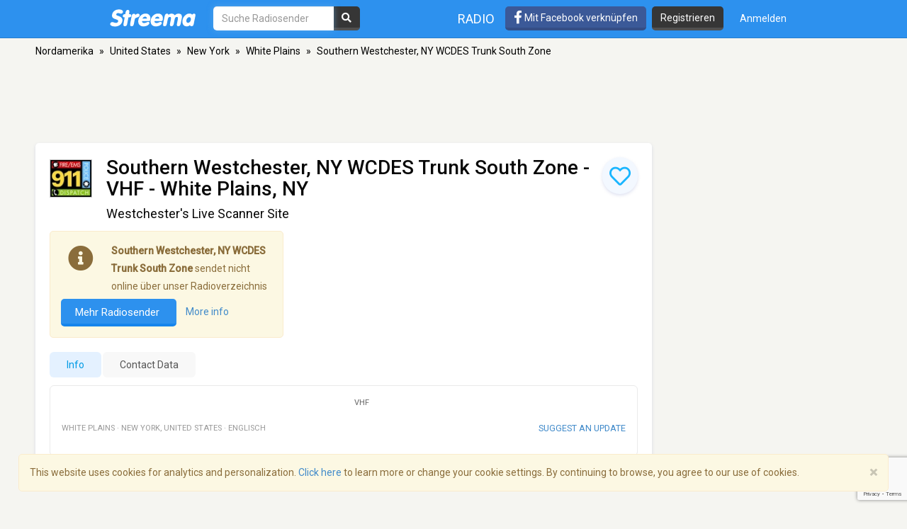

--- FILE ---
content_type: text/html; charset=utf-8
request_url: https://www.google.com/recaptcha/api2/anchor?ar=1&k=6LeCbKwfAAAAAGXbwG-wyQhhz9dxlXuTdtc_oCwI&co=aHR0cHM6Ly9kZS5zdHJlZW1hLmNvbTo0NDM.&hl=en&v=PoyoqOPhxBO7pBk68S4YbpHZ&size=invisible&anchor-ms=20000&execute-ms=30000&cb=ed1nl6c0e3md
body_size: 48957
content:
<!DOCTYPE HTML><html dir="ltr" lang="en"><head><meta http-equiv="Content-Type" content="text/html; charset=UTF-8">
<meta http-equiv="X-UA-Compatible" content="IE=edge">
<title>reCAPTCHA</title>
<style type="text/css">
/* cyrillic-ext */
@font-face {
  font-family: 'Roboto';
  font-style: normal;
  font-weight: 400;
  font-stretch: 100%;
  src: url(//fonts.gstatic.com/s/roboto/v48/KFO7CnqEu92Fr1ME7kSn66aGLdTylUAMa3GUBHMdazTgWw.woff2) format('woff2');
  unicode-range: U+0460-052F, U+1C80-1C8A, U+20B4, U+2DE0-2DFF, U+A640-A69F, U+FE2E-FE2F;
}
/* cyrillic */
@font-face {
  font-family: 'Roboto';
  font-style: normal;
  font-weight: 400;
  font-stretch: 100%;
  src: url(//fonts.gstatic.com/s/roboto/v48/KFO7CnqEu92Fr1ME7kSn66aGLdTylUAMa3iUBHMdazTgWw.woff2) format('woff2');
  unicode-range: U+0301, U+0400-045F, U+0490-0491, U+04B0-04B1, U+2116;
}
/* greek-ext */
@font-face {
  font-family: 'Roboto';
  font-style: normal;
  font-weight: 400;
  font-stretch: 100%;
  src: url(//fonts.gstatic.com/s/roboto/v48/KFO7CnqEu92Fr1ME7kSn66aGLdTylUAMa3CUBHMdazTgWw.woff2) format('woff2');
  unicode-range: U+1F00-1FFF;
}
/* greek */
@font-face {
  font-family: 'Roboto';
  font-style: normal;
  font-weight: 400;
  font-stretch: 100%;
  src: url(//fonts.gstatic.com/s/roboto/v48/KFO7CnqEu92Fr1ME7kSn66aGLdTylUAMa3-UBHMdazTgWw.woff2) format('woff2');
  unicode-range: U+0370-0377, U+037A-037F, U+0384-038A, U+038C, U+038E-03A1, U+03A3-03FF;
}
/* math */
@font-face {
  font-family: 'Roboto';
  font-style: normal;
  font-weight: 400;
  font-stretch: 100%;
  src: url(//fonts.gstatic.com/s/roboto/v48/KFO7CnqEu92Fr1ME7kSn66aGLdTylUAMawCUBHMdazTgWw.woff2) format('woff2');
  unicode-range: U+0302-0303, U+0305, U+0307-0308, U+0310, U+0312, U+0315, U+031A, U+0326-0327, U+032C, U+032F-0330, U+0332-0333, U+0338, U+033A, U+0346, U+034D, U+0391-03A1, U+03A3-03A9, U+03B1-03C9, U+03D1, U+03D5-03D6, U+03F0-03F1, U+03F4-03F5, U+2016-2017, U+2034-2038, U+203C, U+2040, U+2043, U+2047, U+2050, U+2057, U+205F, U+2070-2071, U+2074-208E, U+2090-209C, U+20D0-20DC, U+20E1, U+20E5-20EF, U+2100-2112, U+2114-2115, U+2117-2121, U+2123-214F, U+2190, U+2192, U+2194-21AE, U+21B0-21E5, U+21F1-21F2, U+21F4-2211, U+2213-2214, U+2216-22FF, U+2308-230B, U+2310, U+2319, U+231C-2321, U+2336-237A, U+237C, U+2395, U+239B-23B7, U+23D0, U+23DC-23E1, U+2474-2475, U+25AF, U+25B3, U+25B7, U+25BD, U+25C1, U+25CA, U+25CC, U+25FB, U+266D-266F, U+27C0-27FF, U+2900-2AFF, U+2B0E-2B11, U+2B30-2B4C, U+2BFE, U+3030, U+FF5B, U+FF5D, U+1D400-1D7FF, U+1EE00-1EEFF;
}
/* symbols */
@font-face {
  font-family: 'Roboto';
  font-style: normal;
  font-weight: 400;
  font-stretch: 100%;
  src: url(//fonts.gstatic.com/s/roboto/v48/KFO7CnqEu92Fr1ME7kSn66aGLdTylUAMaxKUBHMdazTgWw.woff2) format('woff2');
  unicode-range: U+0001-000C, U+000E-001F, U+007F-009F, U+20DD-20E0, U+20E2-20E4, U+2150-218F, U+2190, U+2192, U+2194-2199, U+21AF, U+21E6-21F0, U+21F3, U+2218-2219, U+2299, U+22C4-22C6, U+2300-243F, U+2440-244A, U+2460-24FF, U+25A0-27BF, U+2800-28FF, U+2921-2922, U+2981, U+29BF, U+29EB, U+2B00-2BFF, U+4DC0-4DFF, U+FFF9-FFFB, U+10140-1018E, U+10190-1019C, U+101A0, U+101D0-101FD, U+102E0-102FB, U+10E60-10E7E, U+1D2C0-1D2D3, U+1D2E0-1D37F, U+1F000-1F0FF, U+1F100-1F1AD, U+1F1E6-1F1FF, U+1F30D-1F30F, U+1F315, U+1F31C, U+1F31E, U+1F320-1F32C, U+1F336, U+1F378, U+1F37D, U+1F382, U+1F393-1F39F, U+1F3A7-1F3A8, U+1F3AC-1F3AF, U+1F3C2, U+1F3C4-1F3C6, U+1F3CA-1F3CE, U+1F3D4-1F3E0, U+1F3ED, U+1F3F1-1F3F3, U+1F3F5-1F3F7, U+1F408, U+1F415, U+1F41F, U+1F426, U+1F43F, U+1F441-1F442, U+1F444, U+1F446-1F449, U+1F44C-1F44E, U+1F453, U+1F46A, U+1F47D, U+1F4A3, U+1F4B0, U+1F4B3, U+1F4B9, U+1F4BB, U+1F4BF, U+1F4C8-1F4CB, U+1F4D6, U+1F4DA, U+1F4DF, U+1F4E3-1F4E6, U+1F4EA-1F4ED, U+1F4F7, U+1F4F9-1F4FB, U+1F4FD-1F4FE, U+1F503, U+1F507-1F50B, U+1F50D, U+1F512-1F513, U+1F53E-1F54A, U+1F54F-1F5FA, U+1F610, U+1F650-1F67F, U+1F687, U+1F68D, U+1F691, U+1F694, U+1F698, U+1F6AD, U+1F6B2, U+1F6B9-1F6BA, U+1F6BC, U+1F6C6-1F6CF, U+1F6D3-1F6D7, U+1F6E0-1F6EA, U+1F6F0-1F6F3, U+1F6F7-1F6FC, U+1F700-1F7FF, U+1F800-1F80B, U+1F810-1F847, U+1F850-1F859, U+1F860-1F887, U+1F890-1F8AD, U+1F8B0-1F8BB, U+1F8C0-1F8C1, U+1F900-1F90B, U+1F93B, U+1F946, U+1F984, U+1F996, U+1F9E9, U+1FA00-1FA6F, U+1FA70-1FA7C, U+1FA80-1FA89, U+1FA8F-1FAC6, U+1FACE-1FADC, U+1FADF-1FAE9, U+1FAF0-1FAF8, U+1FB00-1FBFF;
}
/* vietnamese */
@font-face {
  font-family: 'Roboto';
  font-style: normal;
  font-weight: 400;
  font-stretch: 100%;
  src: url(//fonts.gstatic.com/s/roboto/v48/KFO7CnqEu92Fr1ME7kSn66aGLdTylUAMa3OUBHMdazTgWw.woff2) format('woff2');
  unicode-range: U+0102-0103, U+0110-0111, U+0128-0129, U+0168-0169, U+01A0-01A1, U+01AF-01B0, U+0300-0301, U+0303-0304, U+0308-0309, U+0323, U+0329, U+1EA0-1EF9, U+20AB;
}
/* latin-ext */
@font-face {
  font-family: 'Roboto';
  font-style: normal;
  font-weight: 400;
  font-stretch: 100%;
  src: url(//fonts.gstatic.com/s/roboto/v48/KFO7CnqEu92Fr1ME7kSn66aGLdTylUAMa3KUBHMdazTgWw.woff2) format('woff2');
  unicode-range: U+0100-02BA, U+02BD-02C5, U+02C7-02CC, U+02CE-02D7, U+02DD-02FF, U+0304, U+0308, U+0329, U+1D00-1DBF, U+1E00-1E9F, U+1EF2-1EFF, U+2020, U+20A0-20AB, U+20AD-20C0, U+2113, U+2C60-2C7F, U+A720-A7FF;
}
/* latin */
@font-face {
  font-family: 'Roboto';
  font-style: normal;
  font-weight: 400;
  font-stretch: 100%;
  src: url(//fonts.gstatic.com/s/roboto/v48/KFO7CnqEu92Fr1ME7kSn66aGLdTylUAMa3yUBHMdazQ.woff2) format('woff2');
  unicode-range: U+0000-00FF, U+0131, U+0152-0153, U+02BB-02BC, U+02C6, U+02DA, U+02DC, U+0304, U+0308, U+0329, U+2000-206F, U+20AC, U+2122, U+2191, U+2193, U+2212, U+2215, U+FEFF, U+FFFD;
}
/* cyrillic-ext */
@font-face {
  font-family: 'Roboto';
  font-style: normal;
  font-weight: 500;
  font-stretch: 100%;
  src: url(//fonts.gstatic.com/s/roboto/v48/KFO7CnqEu92Fr1ME7kSn66aGLdTylUAMa3GUBHMdazTgWw.woff2) format('woff2');
  unicode-range: U+0460-052F, U+1C80-1C8A, U+20B4, U+2DE0-2DFF, U+A640-A69F, U+FE2E-FE2F;
}
/* cyrillic */
@font-face {
  font-family: 'Roboto';
  font-style: normal;
  font-weight: 500;
  font-stretch: 100%;
  src: url(//fonts.gstatic.com/s/roboto/v48/KFO7CnqEu92Fr1ME7kSn66aGLdTylUAMa3iUBHMdazTgWw.woff2) format('woff2');
  unicode-range: U+0301, U+0400-045F, U+0490-0491, U+04B0-04B1, U+2116;
}
/* greek-ext */
@font-face {
  font-family: 'Roboto';
  font-style: normal;
  font-weight: 500;
  font-stretch: 100%;
  src: url(//fonts.gstatic.com/s/roboto/v48/KFO7CnqEu92Fr1ME7kSn66aGLdTylUAMa3CUBHMdazTgWw.woff2) format('woff2');
  unicode-range: U+1F00-1FFF;
}
/* greek */
@font-face {
  font-family: 'Roboto';
  font-style: normal;
  font-weight: 500;
  font-stretch: 100%;
  src: url(//fonts.gstatic.com/s/roboto/v48/KFO7CnqEu92Fr1ME7kSn66aGLdTylUAMa3-UBHMdazTgWw.woff2) format('woff2');
  unicode-range: U+0370-0377, U+037A-037F, U+0384-038A, U+038C, U+038E-03A1, U+03A3-03FF;
}
/* math */
@font-face {
  font-family: 'Roboto';
  font-style: normal;
  font-weight: 500;
  font-stretch: 100%;
  src: url(//fonts.gstatic.com/s/roboto/v48/KFO7CnqEu92Fr1ME7kSn66aGLdTylUAMawCUBHMdazTgWw.woff2) format('woff2');
  unicode-range: U+0302-0303, U+0305, U+0307-0308, U+0310, U+0312, U+0315, U+031A, U+0326-0327, U+032C, U+032F-0330, U+0332-0333, U+0338, U+033A, U+0346, U+034D, U+0391-03A1, U+03A3-03A9, U+03B1-03C9, U+03D1, U+03D5-03D6, U+03F0-03F1, U+03F4-03F5, U+2016-2017, U+2034-2038, U+203C, U+2040, U+2043, U+2047, U+2050, U+2057, U+205F, U+2070-2071, U+2074-208E, U+2090-209C, U+20D0-20DC, U+20E1, U+20E5-20EF, U+2100-2112, U+2114-2115, U+2117-2121, U+2123-214F, U+2190, U+2192, U+2194-21AE, U+21B0-21E5, U+21F1-21F2, U+21F4-2211, U+2213-2214, U+2216-22FF, U+2308-230B, U+2310, U+2319, U+231C-2321, U+2336-237A, U+237C, U+2395, U+239B-23B7, U+23D0, U+23DC-23E1, U+2474-2475, U+25AF, U+25B3, U+25B7, U+25BD, U+25C1, U+25CA, U+25CC, U+25FB, U+266D-266F, U+27C0-27FF, U+2900-2AFF, U+2B0E-2B11, U+2B30-2B4C, U+2BFE, U+3030, U+FF5B, U+FF5D, U+1D400-1D7FF, U+1EE00-1EEFF;
}
/* symbols */
@font-face {
  font-family: 'Roboto';
  font-style: normal;
  font-weight: 500;
  font-stretch: 100%;
  src: url(//fonts.gstatic.com/s/roboto/v48/KFO7CnqEu92Fr1ME7kSn66aGLdTylUAMaxKUBHMdazTgWw.woff2) format('woff2');
  unicode-range: U+0001-000C, U+000E-001F, U+007F-009F, U+20DD-20E0, U+20E2-20E4, U+2150-218F, U+2190, U+2192, U+2194-2199, U+21AF, U+21E6-21F0, U+21F3, U+2218-2219, U+2299, U+22C4-22C6, U+2300-243F, U+2440-244A, U+2460-24FF, U+25A0-27BF, U+2800-28FF, U+2921-2922, U+2981, U+29BF, U+29EB, U+2B00-2BFF, U+4DC0-4DFF, U+FFF9-FFFB, U+10140-1018E, U+10190-1019C, U+101A0, U+101D0-101FD, U+102E0-102FB, U+10E60-10E7E, U+1D2C0-1D2D3, U+1D2E0-1D37F, U+1F000-1F0FF, U+1F100-1F1AD, U+1F1E6-1F1FF, U+1F30D-1F30F, U+1F315, U+1F31C, U+1F31E, U+1F320-1F32C, U+1F336, U+1F378, U+1F37D, U+1F382, U+1F393-1F39F, U+1F3A7-1F3A8, U+1F3AC-1F3AF, U+1F3C2, U+1F3C4-1F3C6, U+1F3CA-1F3CE, U+1F3D4-1F3E0, U+1F3ED, U+1F3F1-1F3F3, U+1F3F5-1F3F7, U+1F408, U+1F415, U+1F41F, U+1F426, U+1F43F, U+1F441-1F442, U+1F444, U+1F446-1F449, U+1F44C-1F44E, U+1F453, U+1F46A, U+1F47D, U+1F4A3, U+1F4B0, U+1F4B3, U+1F4B9, U+1F4BB, U+1F4BF, U+1F4C8-1F4CB, U+1F4D6, U+1F4DA, U+1F4DF, U+1F4E3-1F4E6, U+1F4EA-1F4ED, U+1F4F7, U+1F4F9-1F4FB, U+1F4FD-1F4FE, U+1F503, U+1F507-1F50B, U+1F50D, U+1F512-1F513, U+1F53E-1F54A, U+1F54F-1F5FA, U+1F610, U+1F650-1F67F, U+1F687, U+1F68D, U+1F691, U+1F694, U+1F698, U+1F6AD, U+1F6B2, U+1F6B9-1F6BA, U+1F6BC, U+1F6C6-1F6CF, U+1F6D3-1F6D7, U+1F6E0-1F6EA, U+1F6F0-1F6F3, U+1F6F7-1F6FC, U+1F700-1F7FF, U+1F800-1F80B, U+1F810-1F847, U+1F850-1F859, U+1F860-1F887, U+1F890-1F8AD, U+1F8B0-1F8BB, U+1F8C0-1F8C1, U+1F900-1F90B, U+1F93B, U+1F946, U+1F984, U+1F996, U+1F9E9, U+1FA00-1FA6F, U+1FA70-1FA7C, U+1FA80-1FA89, U+1FA8F-1FAC6, U+1FACE-1FADC, U+1FADF-1FAE9, U+1FAF0-1FAF8, U+1FB00-1FBFF;
}
/* vietnamese */
@font-face {
  font-family: 'Roboto';
  font-style: normal;
  font-weight: 500;
  font-stretch: 100%;
  src: url(//fonts.gstatic.com/s/roboto/v48/KFO7CnqEu92Fr1ME7kSn66aGLdTylUAMa3OUBHMdazTgWw.woff2) format('woff2');
  unicode-range: U+0102-0103, U+0110-0111, U+0128-0129, U+0168-0169, U+01A0-01A1, U+01AF-01B0, U+0300-0301, U+0303-0304, U+0308-0309, U+0323, U+0329, U+1EA0-1EF9, U+20AB;
}
/* latin-ext */
@font-face {
  font-family: 'Roboto';
  font-style: normal;
  font-weight: 500;
  font-stretch: 100%;
  src: url(//fonts.gstatic.com/s/roboto/v48/KFO7CnqEu92Fr1ME7kSn66aGLdTylUAMa3KUBHMdazTgWw.woff2) format('woff2');
  unicode-range: U+0100-02BA, U+02BD-02C5, U+02C7-02CC, U+02CE-02D7, U+02DD-02FF, U+0304, U+0308, U+0329, U+1D00-1DBF, U+1E00-1E9F, U+1EF2-1EFF, U+2020, U+20A0-20AB, U+20AD-20C0, U+2113, U+2C60-2C7F, U+A720-A7FF;
}
/* latin */
@font-face {
  font-family: 'Roboto';
  font-style: normal;
  font-weight: 500;
  font-stretch: 100%;
  src: url(//fonts.gstatic.com/s/roboto/v48/KFO7CnqEu92Fr1ME7kSn66aGLdTylUAMa3yUBHMdazQ.woff2) format('woff2');
  unicode-range: U+0000-00FF, U+0131, U+0152-0153, U+02BB-02BC, U+02C6, U+02DA, U+02DC, U+0304, U+0308, U+0329, U+2000-206F, U+20AC, U+2122, U+2191, U+2193, U+2212, U+2215, U+FEFF, U+FFFD;
}
/* cyrillic-ext */
@font-face {
  font-family: 'Roboto';
  font-style: normal;
  font-weight: 900;
  font-stretch: 100%;
  src: url(//fonts.gstatic.com/s/roboto/v48/KFO7CnqEu92Fr1ME7kSn66aGLdTylUAMa3GUBHMdazTgWw.woff2) format('woff2');
  unicode-range: U+0460-052F, U+1C80-1C8A, U+20B4, U+2DE0-2DFF, U+A640-A69F, U+FE2E-FE2F;
}
/* cyrillic */
@font-face {
  font-family: 'Roboto';
  font-style: normal;
  font-weight: 900;
  font-stretch: 100%;
  src: url(//fonts.gstatic.com/s/roboto/v48/KFO7CnqEu92Fr1ME7kSn66aGLdTylUAMa3iUBHMdazTgWw.woff2) format('woff2');
  unicode-range: U+0301, U+0400-045F, U+0490-0491, U+04B0-04B1, U+2116;
}
/* greek-ext */
@font-face {
  font-family: 'Roboto';
  font-style: normal;
  font-weight: 900;
  font-stretch: 100%;
  src: url(//fonts.gstatic.com/s/roboto/v48/KFO7CnqEu92Fr1ME7kSn66aGLdTylUAMa3CUBHMdazTgWw.woff2) format('woff2');
  unicode-range: U+1F00-1FFF;
}
/* greek */
@font-face {
  font-family: 'Roboto';
  font-style: normal;
  font-weight: 900;
  font-stretch: 100%;
  src: url(//fonts.gstatic.com/s/roboto/v48/KFO7CnqEu92Fr1ME7kSn66aGLdTylUAMa3-UBHMdazTgWw.woff2) format('woff2');
  unicode-range: U+0370-0377, U+037A-037F, U+0384-038A, U+038C, U+038E-03A1, U+03A3-03FF;
}
/* math */
@font-face {
  font-family: 'Roboto';
  font-style: normal;
  font-weight: 900;
  font-stretch: 100%;
  src: url(//fonts.gstatic.com/s/roboto/v48/KFO7CnqEu92Fr1ME7kSn66aGLdTylUAMawCUBHMdazTgWw.woff2) format('woff2');
  unicode-range: U+0302-0303, U+0305, U+0307-0308, U+0310, U+0312, U+0315, U+031A, U+0326-0327, U+032C, U+032F-0330, U+0332-0333, U+0338, U+033A, U+0346, U+034D, U+0391-03A1, U+03A3-03A9, U+03B1-03C9, U+03D1, U+03D5-03D6, U+03F0-03F1, U+03F4-03F5, U+2016-2017, U+2034-2038, U+203C, U+2040, U+2043, U+2047, U+2050, U+2057, U+205F, U+2070-2071, U+2074-208E, U+2090-209C, U+20D0-20DC, U+20E1, U+20E5-20EF, U+2100-2112, U+2114-2115, U+2117-2121, U+2123-214F, U+2190, U+2192, U+2194-21AE, U+21B0-21E5, U+21F1-21F2, U+21F4-2211, U+2213-2214, U+2216-22FF, U+2308-230B, U+2310, U+2319, U+231C-2321, U+2336-237A, U+237C, U+2395, U+239B-23B7, U+23D0, U+23DC-23E1, U+2474-2475, U+25AF, U+25B3, U+25B7, U+25BD, U+25C1, U+25CA, U+25CC, U+25FB, U+266D-266F, U+27C0-27FF, U+2900-2AFF, U+2B0E-2B11, U+2B30-2B4C, U+2BFE, U+3030, U+FF5B, U+FF5D, U+1D400-1D7FF, U+1EE00-1EEFF;
}
/* symbols */
@font-face {
  font-family: 'Roboto';
  font-style: normal;
  font-weight: 900;
  font-stretch: 100%;
  src: url(//fonts.gstatic.com/s/roboto/v48/KFO7CnqEu92Fr1ME7kSn66aGLdTylUAMaxKUBHMdazTgWw.woff2) format('woff2');
  unicode-range: U+0001-000C, U+000E-001F, U+007F-009F, U+20DD-20E0, U+20E2-20E4, U+2150-218F, U+2190, U+2192, U+2194-2199, U+21AF, U+21E6-21F0, U+21F3, U+2218-2219, U+2299, U+22C4-22C6, U+2300-243F, U+2440-244A, U+2460-24FF, U+25A0-27BF, U+2800-28FF, U+2921-2922, U+2981, U+29BF, U+29EB, U+2B00-2BFF, U+4DC0-4DFF, U+FFF9-FFFB, U+10140-1018E, U+10190-1019C, U+101A0, U+101D0-101FD, U+102E0-102FB, U+10E60-10E7E, U+1D2C0-1D2D3, U+1D2E0-1D37F, U+1F000-1F0FF, U+1F100-1F1AD, U+1F1E6-1F1FF, U+1F30D-1F30F, U+1F315, U+1F31C, U+1F31E, U+1F320-1F32C, U+1F336, U+1F378, U+1F37D, U+1F382, U+1F393-1F39F, U+1F3A7-1F3A8, U+1F3AC-1F3AF, U+1F3C2, U+1F3C4-1F3C6, U+1F3CA-1F3CE, U+1F3D4-1F3E0, U+1F3ED, U+1F3F1-1F3F3, U+1F3F5-1F3F7, U+1F408, U+1F415, U+1F41F, U+1F426, U+1F43F, U+1F441-1F442, U+1F444, U+1F446-1F449, U+1F44C-1F44E, U+1F453, U+1F46A, U+1F47D, U+1F4A3, U+1F4B0, U+1F4B3, U+1F4B9, U+1F4BB, U+1F4BF, U+1F4C8-1F4CB, U+1F4D6, U+1F4DA, U+1F4DF, U+1F4E3-1F4E6, U+1F4EA-1F4ED, U+1F4F7, U+1F4F9-1F4FB, U+1F4FD-1F4FE, U+1F503, U+1F507-1F50B, U+1F50D, U+1F512-1F513, U+1F53E-1F54A, U+1F54F-1F5FA, U+1F610, U+1F650-1F67F, U+1F687, U+1F68D, U+1F691, U+1F694, U+1F698, U+1F6AD, U+1F6B2, U+1F6B9-1F6BA, U+1F6BC, U+1F6C6-1F6CF, U+1F6D3-1F6D7, U+1F6E0-1F6EA, U+1F6F0-1F6F3, U+1F6F7-1F6FC, U+1F700-1F7FF, U+1F800-1F80B, U+1F810-1F847, U+1F850-1F859, U+1F860-1F887, U+1F890-1F8AD, U+1F8B0-1F8BB, U+1F8C0-1F8C1, U+1F900-1F90B, U+1F93B, U+1F946, U+1F984, U+1F996, U+1F9E9, U+1FA00-1FA6F, U+1FA70-1FA7C, U+1FA80-1FA89, U+1FA8F-1FAC6, U+1FACE-1FADC, U+1FADF-1FAE9, U+1FAF0-1FAF8, U+1FB00-1FBFF;
}
/* vietnamese */
@font-face {
  font-family: 'Roboto';
  font-style: normal;
  font-weight: 900;
  font-stretch: 100%;
  src: url(//fonts.gstatic.com/s/roboto/v48/KFO7CnqEu92Fr1ME7kSn66aGLdTylUAMa3OUBHMdazTgWw.woff2) format('woff2');
  unicode-range: U+0102-0103, U+0110-0111, U+0128-0129, U+0168-0169, U+01A0-01A1, U+01AF-01B0, U+0300-0301, U+0303-0304, U+0308-0309, U+0323, U+0329, U+1EA0-1EF9, U+20AB;
}
/* latin-ext */
@font-face {
  font-family: 'Roboto';
  font-style: normal;
  font-weight: 900;
  font-stretch: 100%;
  src: url(//fonts.gstatic.com/s/roboto/v48/KFO7CnqEu92Fr1ME7kSn66aGLdTylUAMa3KUBHMdazTgWw.woff2) format('woff2');
  unicode-range: U+0100-02BA, U+02BD-02C5, U+02C7-02CC, U+02CE-02D7, U+02DD-02FF, U+0304, U+0308, U+0329, U+1D00-1DBF, U+1E00-1E9F, U+1EF2-1EFF, U+2020, U+20A0-20AB, U+20AD-20C0, U+2113, U+2C60-2C7F, U+A720-A7FF;
}
/* latin */
@font-face {
  font-family: 'Roboto';
  font-style: normal;
  font-weight: 900;
  font-stretch: 100%;
  src: url(//fonts.gstatic.com/s/roboto/v48/KFO7CnqEu92Fr1ME7kSn66aGLdTylUAMa3yUBHMdazQ.woff2) format('woff2');
  unicode-range: U+0000-00FF, U+0131, U+0152-0153, U+02BB-02BC, U+02C6, U+02DA, U+02DC, U+0304, U+0308, U+0329, U+2000-206F, U+20AC, U+2122, U+2191, U+2193, U+2212, U+2215, U+FEFF, U+FFFD;
}

</style>
<link rel="stylesheet" type="text/css" href="https://www.gstatic.com/recaptcha/releases/PoyoqOPhxBO7pBk68S4YbpHZ/styles__ltr.css">
<script nonce="sQ0qYVsiA9Ee9Au65pZArA" type="text/javascript">window['__recaptcha_api'] = 'https://www.google.com/recaptcha/api2/';</script>
<script type="text/javascript" src="https://www.gstatic.com/recaptcha/releases/PoyoqOPhxBO7pBk68S4YbpHZ/recaptcha__en.js" nonce="sQ0qYVsiA9Ee9Au65pZArA">
      
    </script></head>
<body><div id="rc-anchor-alert" class="rc-anchor-alert"></div>
<input type="hidden" id="recaptcha-token" value="[base64]">
<script type="text/javascript" nonce="sQ0qYVsiA9Ee9Au65pZArA">
      recaptcha.anchor.Main.init("[\x22ainput\x22,[\x22bgdata\x22,\x22\x22,\[base64]/[base64]/[base64]/[base64]/[base64]/[base64]/[base64]/[base64]/[base64]/[base64]\\u003d\x22,\[base64]\\u003d\x22,\x22w5Epw6xkw6LCocOBwq87w5LCkcKHwrTDjcK7EMOjw4ATQWFcVsKpd2nCvmzCiAjDl8KwX0AxwqtDw7UTw73CtgBfw6XCh8KmwrctIcOZwq/[base64]/DvFksw6FzaB9yeQJAw4ZGRjVow6DDuTdMMcOoe8KnBT9BLBLDiMK0wrhDwpPDhX4QwpzCkjZ7L8K/VsKwYkDCqGPDssKdAcKLwozDmcOGD8KGWsKvOzkYw7N8wrTCszpBRsO+wrA8wrzCjcKMHwzDn8OUwrlYO2TClBhHwrbDkWzDqsOkKsOBTcOffMO4PiHDkWMhCcKnTcOTwqrDjUFdLMONwo5oBgzCnMObwpbDk8OWBlFjwrXCgE/DtiYXw5Ykw6tXwqnCkhw0w54OwpZNw6TCjsKBwrtdGzRkIH0dFWTCt0bCoMOEwqBHw4pVBcOLwpd/SAJIw4EKw7XDj8K2wpRVJGLDr8K9H8ObY8KBw4rCmMO5EVXDtS0XEMKFbsO5wozCunceLDgqJ8OFR8KtDcK8wptmwqHCusKRIS/CnsKXwot1wrgLw7rCtEAIw7s4Txs8w7zCtl0nB2cbw7HDrWwJa0HDl8OmRynDvsOqwoAtw69VcMOzbCNJaMOIA1dyw4VmwrQOw4rDlcOkwqUtKStnwr9gO8O1wrXCgm1dVARAw6E/F3rCi8K+wptKwpA7wpHDs8KUw7kvwppgworDtsKOw4fCnlXDs8KoXDFlM01xwoZmwrp2U8Oqw6TDklUxAgzDlsKwwpJdwrwlfMKsw6tObW7Ckzp9wp0jwqzCnDHDlignw53Dr1fCtyHCqcO6w5A+OTQ4w61tCMKKYcKJw47CsF7CsyzCgy/DnsO9w73DgcKadMO9FcO/w5tuwo0WHEJXa8OOK8OHwpsxaU5sEGw/asKgNWl0dhzDh8KDwo4Kwo4KAC3DvMOKcMOJFMKpw6vDq8KPHBRCw7TCuzJWwo1PMMKWTsKgwrvCnGPCv8OOd8K6wqF3dx/Ds8Oiw4x/w4Eiw6DCgsObdcKdcCVoQsK9w6fCsMO9wrYSR8O9w7vCm8KlfkBJV8Kaw78VwoIJd8Orw7ACw5E6f8Oww50NwoJOVMOuwokKw7DDjQbDsl7ClcKHw4hAwpHDuR7DuGxtQcKQw7lGwpLCrsKow7PCq0/Di8Kjw4V9aDnCk8Odw4rCmA/DjMO0w7LDsxjCuMKBTMOKT0QONXbDvTrDrMK+W8KPBsKuVlU0QQNaw6g1w5fCjsK6F8OHA8K8w5Z9DgArwqBSAxTDpDIASXTCph/CusO5wqXDl8OQw7NoAHTDvsK1w6nDiEktwoY7HMOcw4DCiC/Cvhd4D8OCw5QKFGEAGcOdPsKdJR7DvDfCpAgdw7/Dk0hIw73DoTZuw7fDoTwfeBsaJ3rCqcK0KytNcMKAZVc2wr1gGRo5anhXKlYrw4LDicKhwqrDhVDDiQl0wp4Dw7jCjWfCk8O9w7g+XyY4NsODw6/DnnZsw5bCg8KZfmfDssOPTsKjwoEwwqfDmm87SxsGBUTCpFNDFsO8wqUfw4ROwpx2wqjCusOuw4d2RlBID8Kcw6d3XcKvU8OjCDPDlks6w6PCmHvDssKpaGHDk8OMwqzCj1gfwrrCicKHYcOhwrvDs20GJQzCiMK9w5LCi8KCEBF7TDgORcKHwpjCtMKow5fCvU/DgADCmcKSw5/DmgtZHsOpOMOLMU4MCMOBwrZmw4E0TW/[base64]/w5ILwoxAOMOcEcKewq9qE8Orwo9kwo8lSsOcw7YfKCrDn8Oywqolw5EGdMOlA8O8w6zCisKHcRNkUS7ChxnDowrDs8KhVMOJwpHCq8OTOA8bAT/[base64]/HsOXAcOqPlXDuCFPwqIbwrQPfcOyw4fDjsKVwqrCt8Ovw7kjwo1Iw7LCr0DCicOrwrbCgjnCvsOEwqokUMKDLBnClMO/AMKVbcKiwpfCkRvCgsKHR8KFKFctw4PDl8KWw7wNKMKow7XCgxLDiMK0NcKvw4pSw5jCjsOkwo7CsAM7w4AJw7jDt8OAOsKAw4HCjcKLZsOkG1JUw7dBwr95wrHDuivCh8OEBQsRw6bDgcKsfzA1w6XCrsOdw7IPwrHDpsKJw6PDs3lAdX7CqSUlwp/Dv8ORKRvCtMOWZsKTEsOUwqXDqylFwo7CkXQQG2vDk8OKRD1VVRAAw5VHw4UvEcOWesKiRj4pASzDmMKoZAsPwqIJw7dMMcOXXHsawpnDhQ5lw4nCm0B2wp/[base64]/CjF0pUXzCu0zClz/Dm8KeVEAzecK4I8OwciB7G3Uswql1by7DmDdfByBFB8KNAAfCk8O6wo/CnhwZD8OVFyTCpEXDncKwInFiwp50LGzCu2ATw5jDnAvCkcK/[base64]/DnFHDhzhyTcO/w5lYNsKMY04qw4zDr8KBNwZTfcObe8KFwqrCqHzCug4taWYiw4zDhhfDo3TDq0hbPTp1w63CuG/Dr8O7w5Msw49cX2Rsw6M9DjxtMMOQw5UUw4sew6V+woXDpsK3w7vDqwTDpxrDvMKIWmx/[base64]/[base64]/w4Vsw4HCljjCl8K/dD7DgyLDugXDncKOwoQoUsOSw7jCqcKEBMOyw4/DicOswoRfwpPDm8O3OREWw6zDimE2WBfCiMOvJsO4Dyk1RsKGOcKnTEMsw4NQBgbCrUjDhQjCmcOcAcO+FMK9w7pKTmxCw7dhMcOgLQ4jSCPCgMOqw6ouOWVLwoVywqPDuh/[base64]/DsSTDjlp6c8KrZ8OvDUdtMsKNYsO0wr4fLMO1ei3Dl8KRw6/DmMKSTUXDrEwCYcORKgnClMOXwpQKw4x5fjUDHcOnLsKtwrfCjcO3w4XCq8Ohw6nCtXLDhsK8w554QyXCuBXDosKxYsO0wr/[base64]/[base64]/w5DDmkbCkR7DvcO0w4AGM8OQw43CnykFAsOPw6I0w7BBQcKJasOxw4pjdGAxw7kow4EEEjFUw60jw7Rvwo0vw58rCCAHWnBfw5cZJQ5kO8OmU2vDmnhUB15Fw6BzYsO5fwDDuzHDlGRueEvDpsKCwrJCdGvCsXDDkmzCiMOJBsO/fcOawqlUKMKfbcKhw7wBwprCkTh6wrdZOMO7wp7DmcO8ZMO4Y8KtShbCv8KJa8OJw4hvw7l5FUVGU8KawoPCombDnkTDs0LDicKowrlCw7F7wqbCl1RNImZow7lJShbCo1sfSifCmBTCrjR2BxwuH3/CosOeCMOLb8ONw6/CmRLDo8OEMsOqw79jUMObXQjCl8O9GWVEaMOcB0nDu8O+QjzCkMKww5TDisOgB8KqM8KAJExoBxbDqsKrJz/Cn8Kvw6TCosOUdS7Chy1IDMOJE2zCvsO7w44tMMKNw4BbEMKmBMK0w6bDmcKxwq7CscKgw7BWacK2wos/Lhp+wqPCq8KdFAJfMC9xwotFwpxMfcKuWMK/w5FaGcKqw7ARw5p3w5XCnlw1wqZWw49OYmxRw6jDs3lidcKiw7d6wpUGwqZcUMOAw5rDtMKow4QVX8OscFbDtiHCsMOHwqzCtgzDunfDpcOQw4/CgQvCuTrDpArDssOawqfClMOeFcOXw7gkJMORbMKmSsK/BsONw5sawrxCwpHDoMK3w4NpN8KCwrvDmzM2PMKTw7l6w5QvwoZOwq93RsKmVcO+B8O4dRQvRx0sIwLCrVnDp8ODVcOFwqEKMHUVfMKEwr/DmC3ChFBtNMO7w7jDgsOOwoXCrsKFHMK/[base64]/[base64]/CikYvwrJeasKjwrXCicO0bSQxwoEPF8OvesKww58nYh3Dn0EIwqvCmMKGZFYicXTCtsK1CsORwrnDo8K4OcKUw4wpMcK1QxXDr0bDkMKyTsKsw7/CusKGwo5CHjgRw4hUcizDosOPw795DRrDpzHClMKdwpohejQFw5TCmRwgw4UYGTTChsOpw4XCnktlw6N6wpPCjG7DryVCw7/DhBfDocKmw6deZsK/wqfDmELCtG/[base64]/wqnDnWXCrcK0wqBLw5NPE2/[base64]/[base64]/DrkRiBMO7WzFRBMKsw7/[base64]/[base64]/CkVwTw6rDmzU3JzHCtMOvwq4CUcOZw4bCj8OgwrdKKFfCtVwdBGs6PMOmCUdDXHzCgsO/SzFYOEhVw7XCjsO0wpvCiMOgY2E0GMKSwpwIwrM3w77ChMKOFxPDuR9LGcOhQD/CkcKsPwPDvcOtLsOuwr94wpPChSPDkFHDhATCjHnDh3fDu8KyMkIfw451w51YAsKCYMK9OSBnMRzCnwzDlCrDilHDrjXClcKiwrlBw6TCu8K7Pg/DlhbCusODAQjCrhnDhcO3w5dAEMK9PxIJw7vCsDrDkUnDusOzQMO7woXCph1DWiTCvQ/DryXCrGgucSzCscOwwoAdw6jCucK0Wz/CkSdSEkTDkcK6wrDDg2DDnMO3NCfDg8KRAlNpw6VIw5LDo8KwVFrDqMODbAomecKEPyXDsjDDhMOKMUjCmDMED8KywoXCpMK2bMOAw6PCjwdRwp9zwrd1PR7CkMO7B8Kzwqh0MlU5FB96f8KaWTdSSRfDsSVRGxF8wqjCgi/CgsKGw5nDrcOWw7gvCRnCqMKsw7Q9RWTDlMOzDDFuw5Mffj0YB8Kow5LCqMKsw592wqomfTrDhVhWBcOfw4h0b8K9w7ENwo1rcsK2wp80Oy0Rw5dAMcKIw6RkwpPCpsKlZnLCtMKUWAcTw6Egw41+RQvCmMKINRnDnVsLChQUeyo8wpd1ABTDlA/[base64]/[base64]/wp3DmMOFX3UNw6zCq3LCoinCiU8oEBEzQgk0wo/Ck8OJwr8Jw47CrcKARWHDj8KpQC3CmVjDqArDnREPw5Akw7fDr0l9w6zDsAUMAQnChw5JHnvDjx8lw6vCisOKEsKMwo/CtcK8bcKOCcKnw59Rw4hLwpPCggDCjAoswonCkgJzwrfCqzHDjMOrO8Olf3l2A8K6IyUfwrjCtMOXw79/QMKwcEDCuRHDsjnCucK/CAJ4U8Ogw7XCpl7Do8OBwrPChFJJVjzCvcKmwrLDiMOCworDvUljwoLDl8O0wqtow7o1w6UQFFQ/[base64]/ChUYNwoEcwqErdRdwwrFxdMKQWsKTacO+wqvCrcKlwp/[base64]/QE3DgnMRw4sdYMKaCsOdO8Ktwqoaw6HCsQB7w5sxw4smw6Axwp5mZsK+HXUKwrt+wohHFQzCtsOnwqvCpA0ywrlCcsOEworDhcKhb24vw4zClBnChgzDgsOwbgY1w6rCqzESwrnDtj9EHErDs8O3w5klwo3CqcKOwrgNw5ZHBsOLw6bDiVXCsMOUw7nCu8O/[base64]/ccKDWcKTw7bCtsOUwo0QQ8OswozDv2fCssO2wr3Di8OCK04rHR7DlGrDjxMVAcKkCxbDgsKDw5o9ESsswrfCpsKOexTCnF5hw6zDkDxhdMKuW8Oww4tWwq55TC4+wpDCvW/CrsKFCE4oZEYwBkTDt8OUVTbChirCoRRhd8OOwo3CrcKQKiJ+wr4twqnChwwfRh3CqC0aw5xLwpFIK20ZbMKtwqLCu8K1w4BYw5DDtcKkEA/Ch8O+wqxqwpLCvG/[base64]/wqs+wrzCvnHCgMK/PMOpwo/Ch8O6w50GwoBqw4czADzCvcKvG8KPEMOLV0fDg13Dg8Kaw4zDv2wawpRew53DpMOhwrQmwofCkcKqYMKBacKJBMKDaVPDkUJ4wo/CrmZPSHXCnsOZREd/[base64]/[base64]/[base64]/ChsKAFcKkH0DDqMKEAMKqalsFwrfCiMOUGsOcVyvDm8Oiw4caIcKDw7hxw6J7UDZDFMOhNmrCiC7Cn8KCLMOfKDPCv8OQwqBBwr4qwo/DncOYwqbDu1I0w5QKwo8GdcKxKMOLXhMWOsOzw4fCrSEsbXDDocK3ai58e8KCTTVqwr0cBgfDhsKvPMOmay/[base64]/[base64]/ecOyUsOmw5HCjijDqx50wo/Dh8K0RMOyw53DnMOAw7p4EcO8w7HDuMOCBcKDwrRpYMKlXgDDvcKkw6LCvRMCw7/CqsKrSl/DvVXCpMKFw6NEw7I/dMKpw716cMOjJUjCtcKPPD3CiETDvUdXN8OMRVnDrXXDtC3CtUPDgybDl1gXCcKnT8KGwqXDpMKswp/DqinDr2PCm1DCv8KVw4kdMjnDthrCskjDtcKyQsOowrZqwos0b8KDWUdKw64IfWFNwoHCpMO4IsKCFgfDumXCscOVw7DCqihcwrfCqXfCoE4tRzrClmF/ZV3DtcK1UsOHw6pPwoQww78YXQ5RFnDCtsKQw7LCmU9Tw6LCtSTDmRDCoMKpw5cOMXAgRsKxwp/[base64]/DscKQbMOBOMKXwrTCmMKQw4jClsKdw5fCocKzwrFeZgUiwqfCi13CpQgUWcKQcMOiwoLCm8O/[base64]/DlljCvcKpw69vw6E4XUURfMKSwojCqSDCnMO9wofCtRZ4AFd/bSHCgm9ww4TDrAA+woFMD33CgMKqw4TDm8O7aH/CplDDgMKhL8KoHXoiwrzDpMO+wqjCs20eOcOoJMO8wr3ChnDCigrDsUvCgWLDiCZoAMOmEQQnYxBuwpREWcO/w6onQ8KmYw9mb0rDjhzDkcOnciXCiChCJsOxIzLDjsODcDXDm8OpZcKcMxYIwrTDhcK4X2zCn8KrSB7DjFkew4AWw79Dw4cCw5t0w4x4ZV3CoC7DosOKWiw0Dw3CmcKTwrctLFLCi8O9ZiHCmivDvcK+IMKiP8KELsOBw49swp7DvkDCrkjDtT4Pw4LCs8KnQyl/w797ZMONUsKSw71yL8O3A0BHanJFwpUMSgTCgQTCp8OyaGPDjcOxwoLDpMKrNDEmwp/Cl8OIw7HDpkLCqi9KbjxHOsK2IcOfAcOlWsKYwpoAwoTCv8OcIsKlPj3Cjj0pwrxqYcKww53CocKjwrF+w4B+Bm7Dqk7DnRzCuzbDhQ9SwpkkADktBnpow5geW8KNw47DtULCucOXL2TDnBvCng3Ch0l3bUQKQjQqw4t3DcK7RMO6w4FCbC/CrMOXwqbDnBrCuMKORARTVCzDr8KOwroTw7QpwozDjWdXRMKZEsKDYnTCsXEVwoPDkcOqwpkdwrldSsKXw5Ffw4A7wpwebcKUw7/[base64]/CsB3CocOcw5PCpC0KdsKcwq7DsmFADzjCnAAJw7t9BMKmd1pNSlbDsk95wpBswrfDghbDgXkqwqRfMkPDrmbCksO8wrFZZ13DjcKFwqXCiMOSw7wYW8OSUDDDpsOQNiZJw44IFztBQ8OcLsOSB0HDumk5VEvCv3Bsw6EIPHnDvsONAsOAwp3Du2/CosOow5bCkcKLGz5owqbCpsKvw796w6J3H8KFHcOpdcKmw4hfwoLDnjfCv8OEHhLCiUvCpcKUZhjDmsO+RsOzw4nDucOuwrEmwqJbelLDlMOHJwUyw4/CmQbCngDDgG0dOANyw6zDknk+I2LDr1TDrMO3d3dew655HyQwd8OBe8OIPlXCm1/Dl8Oqw4Y8woJ9bwApw5Usw5HDpQjCmU1BFcOOfiInwrVzPcK3EsOlwrLCrWtNwrZJw7rChEnDjVHDoMO+c3PDlTvCiVkSw6IPeQLDisKNwrExFcOvwqLDpCvCvW7CmkJ5Z8ONL8K+d8OQFgMNLlN1wpcrwr/DqwoIO8OcwrbDr8Kvw4QmVcOOFMK0w6AUw7MEJcKvwpnDqQvDjDvCrcO/SgfCsMKdDMOgwrfCqHcBL3jDsQzCnMOmw6dHEsOXGcK1wrdsw6JRSlXCrsOcYcKANQlbw7rDoFhyw7pnVFvCgxZmw6d9wrR9w5YKSArCmSvCqsOtwqLCusOZw4LCk0fCgsO2wq9Cw5BswpAAU8KHTcOLS8KVcD/[base64]/[base64]/Cr8OQw5DCgMOiTAorwoTCuwwuAwo4wofDmcKKwq3DrEBGcyjDiwbDq8KSAMKHQkN+w6rDtsKgCMKQwp1pw59Lw4jCpRXCmmAbeyDDncKTeMKyw5UNw5TDqGfDhlkKw6nCuX/CpcKIJV0sHlJKc2XDnn5+wqvDkmrDsMOCw4nDpAjDgsOrZcKRwqDDncOLI8O0dT3DqAoje8OzHxzDqcOsRsK/EMKzw6LDmMKXwpcswp3ColPCg2x2YFZ/c0TDrVTDoMOXasOQw4rCoMKFwpHDkMO8wppzcXwbLxs3QCcDe8OcwqrChhPDiFY/wrxjw7DDssKZw4UywqDCm8KOcRY7w4YMbMKMfiXDncOkDMKlT25Xw4jCg1HDqcO7aT4uQMKXw7XDrB9Kw4HDisOVwocLw7/CmBYiEcKjaMKaF0LDqMOxBnQFw54oYsOMXGfCpX5cwoURwpIrwrd4TC3CmhbCtyzDsCjDnDbDhMOFK3puLTVhwq7Dij5pw5vCpMOXwqMKwpvCvsOJRmg7w7BWwotZU8KPBF7CmlrDkcKxfUptMU/CnMKDJX/Cg0sGw6kfw4gjOTcRNkDCkMKHYiTCuMKnFcOoTsOFwq4OUsKuWwUuw5/Dsy3Dsjw4wqIadSoVw6xDwp3Cv0jDiwIrKXZ2w7nDvMKKw6wgwqpmMcKqw6MiwpLCkcONw67Dlg/Dl8Oww6jCpBIpCiTCrcOww5JvVsOdw4xtw6zCmypyw6d9EVZtGMOdwq1zwqDCl8Kbw7JOT8KBO8OzfMKwJmIdw6Yxw63CqsOfw7vCj0jCjlJGRT09wp/CmEIRw49oUMKewqosZMOuGyFEeG4jccKuwoTCj3wTIsKLw5EhXMOvXMKGwp7DoiY1w7fDocOHwqgww5MDU8KXwrbCgQbCrcK1wpLDssOyY8KAXAvDvhDCjBvDtMKYwrnCj8Klw5tUwosKw7LDjWLCkcOcwozCvX7DjMKjfEASw50/[base64]/[base64]/DokTDkzLCq8KpwrVkfcOjOMKIAFbCh8KVTMK2w7REw4jCkzNowrJDBknDlTRYw7kLIjYdXW3Cn8KawozDg8ODVAJEw4HCg20iUMOYQwgew7ctwrjClUbDpnHDjR3DocOSw4oQwqpiwqfCjsK4XMOSIGfCpMKqw6xcw5tUw6QOw6NQw4opwrtyw5s6DVtXw74DAmUOVW/CrmoQw77DscK6w67CvsOAVcOWHMO4w6xDwqBfai7CpyIQFF4QwozDoS0yw6bChsOowrltXwdbw43CvMOmRyzCtcKkNsOkKiTDtTQ0A2vCmsKpUkBiPcKCPHfDiMKGKcKJJxLDs2scw6HDicO/GcOowp7Dlw7CscKrTEHCjXNCw7VQwrhHw5RQccKRHlw2DSEXwoBfG2/CscODHcOGwrDCgcK9wrNaRnDDv03DsAVOfwvDncKaDMKswo8Uf8Ktd8KvFMKFwpARbnoTXAHDkMKGw7Vvw6bChsOPwqVyw7Ymw6kYL8K9w69jBsKxw6tmW0HDsEQTJgDDqAbCoFx/w6nChzzClcKxw4TCoGYjRcO6C2YLS8KlQsOkw5TCkcOWw7Zzwr3CrcOFeBDDr11Zw5/[base64]/[base64]/[base64]/bCdhwqvCgUDCvFBbwodxw7nCssOANcKBw7Aow5ZpW8OXw4xfw6Iew6DDhX/Cq8Kuw6ECJh9Tw5l1PTvDkXzDqFVbDik9w6ZBP2pYwoETIcOifsKhwoLDmE/DucKwwqvDnMKewrxXfA/Col0twoMeM8O+wqvCl29xL2fCnMKeE8OrMRYBw6XCs03CjVlDwr9uw5XCt8O/RxlZJmBTQ8O/[base64]/V8OFw4HDs8OwJUbDosKABhnDisOUawTCjcOfS3XDjmcSFMKcXMOiwo/ClsOfwqnDsG/ChMKlwqkJBsOzwpl3w6TCj2vCiQfDu8K9I1fCsCTCgsOfBGzDiMKjw7/Du1UZBcOUVBzDjsKpRsOLccKPw5AFwr1UwozCucKEwqnCkcK/[base64]/ClSLDhnd3RE3ClMK3w7wTa2PDpjjDuMK/TFbDsi8YOQPDhiDDncOWw7E5RG90D8Osw4zCvm5Ew7HCvMOzw7ICwr57w4g5woA9LcKlwqbClMOcw48vPyJWfMOLXmfClMKlLMK3w6Yxw5IGw6BRQlIBwpjCqMOsw5HDo00zw5ZFw4Rjw4UWw4jDrXnCmBfDr8KqdwzCpsOGRy7DrsKSKzbDjMKTS2xXXnx/w6nDoBIGw5R9w6h1w7sQw7BRMzLCi2EMNsODw6fCpsOMYMKuDS3DvF5tw7YgwprCocOpbF5+w6/DjsKvYjbDosKVwqzCmmrDksKHwrELMsKyw6FfZATDksK7woHDiBHClzTDj8OqJ3XCn8O8QHrDrsKfw6kgwoPCrjtbw7rClWXDpmHDv8O3w6LDkUECw6XDg8KwwobDknzCkMKAw4/[base64]/CgVLDtTNHw4V7w4/DjMOtw6s5QMKaw5HDnsKpw7E3KMKjX8O5KXrCpT7Cq8KAwqRoRcO2HsK5w7YLA8Ktw7vCsXRyw4rDlyfDiSUZFyFbwrJ1ZcKgwqLDuVTDk8K/wq3DkhUZI8OeQ8KYHVTDvh7CjD5pNDnDu0BgEMO0JTfDicKcwrhTEGzCrmXDpCjCncOpI8KFPMKSw7fDs8OewpYGM14vwp/CuMOYJcOBdTAfw74lw6HDvwAOw4nCs8KxwobDpcOSw78RUEZhPsKWQsKYw5bCsMKoNhbDg8Ksw5oqXcK7wr9ww5wqw5XCnsO3IcKAJGFPV8KibTzCv8KzNGxjwrdMwpZTe8OPZMK5Tjxxw5M1w4/[base64]/PcKCJS3Co8KIeyzDsFw7wp9nYsK7KMOAw4t/esKmdiLDoXZwwqUvwpFrSDpuD8K3Y8K8wrxBQsKoaMOJRXMGwoTDkjzDjcKxwrZoDXgnTk4dw7zDusKnw5HCvMOITmbDmU1vb8Kyw6YLZMOLw43Cogwyw5jCr8KLEgIHwrZJa8OydcKCwrILGHTDm1hHQ8KlCi7ClcKPF8KQYwHDnm7DrcO9dxJUw7ddwq/[base64]/CqU8nbB56OMOEPsKOwqYaGsKNwojCnww/w5XCocOawqHDvMKrwpfCjsKhbMK0TsO/w6VSX8KKw79cWcOSw67Cu8KOa8ONw5IufMK8w4h5woLCrMOTV8OyXQTDhj1wPcKHw4kyw71sw6lZwqJWwr3CuXN7XMKTFcOhwq8wwrzDjcO/D8K5eibDjsKzw5zCocKowqU3NMKuw4LDmDgFMMKSwrYmcmpncMOBwpdPFAtLwqonwp9dwpjDo8Kow4Azw65zw7LCtyVPDMKow7vCksK4w5fDkQzCvcKCOVZ5w5oxLMKew5J0KlvCvWbCl3QzwpbDkT3DgXnCrcKbYsO9w6JZwrDDnQrCm3/DisO/AXHDvsO+VcKXw4HDnGpUKHfCkMOybUPCkCxjw6XDjsKAU2HDn8OYwoIYw7ZZPMKjGcKEd3PDmEPCiiMpw5h4YXrCssK7wozDg8OHw7DDmcOqw697w7Fgw5vCnsOowqzCr8OMw4Ixw6HDiwbDnl57w5nCq8KAw7/DhcO9wqPDl8KqBUfDjMKvPWMDNMO6M8KxXgDCtMOPwqocw53CocKVw4zCkEsCFcKjFcOiwqvCvcKBbkvClDYDwrLCvcK3w7fDmsOIwoh+w5s4wrjChsO8w4/DjMKAHMKoQTnDl8KCDsKXDErDpsK7DRrCjMKYQW7CvcO2PcOEOsKVwok9w7oOwrtKwpXDuDvCvMO0VcKuw5HDpQzDjiYhEwbCv1xNKn/[base64]/CpWhySWUxY8KoJg3CmMOQcsOGwo1JR8OJw5U0w5HDs8OLw6Zfw40Sw4oBdMKbw7IXM0TDkhAGwqQ6w5fCpsKDOVEfS8OJDQPDsnbCtSFCFCk7w5plwp7Cvh7DihbDu2JrwrHCrGvDvmxgwpdWwr/CujjCj8Kjwqo/V2o9bMOGw5fCncOIw7XDuMObwp/[base64]/[base64]/CncKlwq3CscK2Z8KTBMOzw6/CsGfDt8KUH1LCpMKJKcOIwo7DgMO4UxrDgAPDh1vCv8O0U8OaOMOVH8OIwoEuM8OLwrLCgsOtfQrCjTIHwoHCkXV+wqsHw6PDjcK2wrEyK8OEw4LDq27Dgz3DqcKmLhhfPcO/woHDhcK6CzZCwpPCosOOwp1Ib8Kjw5nDtXcKw6rDoAg2wr/DjDc4w6wNEMK6wr4Gw4xvSsOLa3/CgwVCeMKHwqbCt8OSw6rCusOhw7EkYhrChMKVwpHCrDFGWMOSw6p8Z8Kbw4JXYMOpw57Cnihfw5pywqjCpnxibcOTw67DnsOWNcOKwofDhMO8LcORwpDCuXJjVW1fDALCqsKowrVbKMKnCR14wrXCrV3DvhXDoWkHccKCwokcWcK0wpQyw6/Do8KpN3rDusO8QX/[base64]/DqsK+bTDCr3HDkW9kQT7CgMO6wp0dQG18w7/ChAZnwojCjcK1DMOlwoQNwpFYwr9JwolxwrjDg1XCllPDkw3Dhj7CrTNZHsOaL8KrVELDsgnDiAI+C8KIwrDDjMKkw51IWcOjA8KSwrPCnMKWdW7Cq8KDw6dowoNuwoPCqsKwPBHCrMOiDcKrw7/CnsKew7lXwqQjWnbDsMK0Jk7CrBnDshUpbWM2X8OIw6zCpm0ZMHLDvcKOUsOPOsO1SyM8QBkrBgjDk1rDkcKYwo/[base64]/[base64]/Dv8OAw5t+VcOswofCoMO/fsOlT1/Dv8O9w7PDuQzClyrDr8KTw7jDvMKuUsO8wqPCr8OpXkPCqU/CriPDpsOOwqFLw4LDmRQZwo9KwqR/TMKyw43CklDDnMKhYcObPyxWPcK2NQXCm8OTDxk0IsK5PsOkw71awo/CuSxOJMOGwoEQYAPDlMKBw6vCh8KhwoQlwrPChGQ0GMOqw58wICfCsMKyHcOWw6LDgsK+R8OZY8KOw7FRTHUXwrrDrAAqTcOjwqrCgyoaecKTw6xmwpEbXjMewpNhPCEfwqhrwps/bR9swrPDksOZwrcvwowvJhTDvsO6GgXDhcK1McOBwrzDgilLe8KfwrVNwq8nw5JCwr0uBmvDqxvDpcK0IsOGw6w2XMO6wq3DisO2wo4lwrwqayZQwrLCqcO/Gh97SQHCqcOIw6V/[base64]/Dh8OLw6tRw4fCt8OUw5kVwq7Cu8Ofw73DtTJYw6/[base64]/Csy7Cm0HClsKePmvDicOnw7jDtQQeScKVwp0JTS4bQMOHwo/[base64]/DmU4DQC0hOcO1w7U0w7LDj0wpKkx7O8OSwr1PazhYaQJOw4gGwq4TcSd/N8O1w7ZDwpBvSnc5Im5yFEDCi8OPOVEdwpHCncOyIsKmNgLCnwTCrQ0FFwzDucKhYcKbU8OCwoXDr1/Cjjxnw5jDkQHDrsK/wqEcZsOEw5lgwowbwpjCt8OEw4fDiMOQOcOePyUQAsOLCysCe8Kfw5LDjxTCt8OjwqDDlMOjTCXCkDo2QcOHH3rChcODGMOzWGHCmMODR8KcKcKCwrvDriczw4EpwrnDmsO+wrRRTQHDgMOfw4ktGThpw5pNOcK3OizDm8K6SRhPw6XCu044aMOcZkfDnMOKw6zCsT/DrXnCtsOhwqPCpmxUWsKUB2DCjXPDqMKkw5MowrTDpsOcwq9TEmzDpz0awqQLMcO9akRMXcKvwoZpSMOxwrHDkMOlHXnDocKMw6/CuSDDi8K2w4vDt8KVwoMSwpZXREpowrHCvBdrcMK9w6/[base64]/Cm8KiwocaE8K6wr/CnMKVHhTCt8KYEypWw6YcJm/CrcKtE8OjwoTCpsKBw6DCrHsKw43CmsO+wrARwr3DvCHCr8OkwoTCmcK4wqgPRzjCv20vVMOLdsKLW8KJE8OlRsOIw75BLwvDuMKOdcOYRnVQDcKTw4YOw6PCvcOvwqI/w4jDtcOUw77DkGVeZhRsQBNlGjrDssOzw4HCi8OZNwlkBUTCrMOHezdjw6xVWj9Bw7s+YAxWNMKlw5zCrAs4U8OmcsO7UMK4w4hAw4zDoBRYw57DqMO4UsOWGMK6OMOXwpEPZTnCnH7CiMK6WsOJCCDDmksJEyJ9wqcDw6vDi8KJwrt8RsKOwod9w4fCqilswo/DtgTDlMOVPyFewqByFx8Uw4LCt13CjsKIDcONCw8ue8ONwo7CmgTChsOYa8KFwrbCn1HDoU1/I8KSJCrCp8KGwoQcwo7Ds3bCjHsrw7tjLw3Cl8KVDMOswoTDtA0EHy1CZsOnY8KSAUzCuMOJGMKYw5EbWcKew4x8ZcKBwpkIVk7DhcOaw7bCqMOHw5B4TkFowp/DhUwSfH3CpQ0kwpBpwpzCuXY+wo8hESt4w5kiwpjDucKhw5jDngxHw40tC8K1wqYHCMO0w6PClcO3YsO/w6YNewQSw6bDiMK0KCrDscOxw4haw4zCgVcSw7RjV8KPwpTDpMKdA8KQNSHCvzQ8Wg/CtMO4B2TDhhfDtsKew7nCtMOCw7g1FTPCsX/Do1gdwok7RMKbMsKgPWzDicOjwrpVwqBZXmjChxLCq8KpFBI3LgM4M1TCm8KFwq44w5XCqsK2wqcuHBQbMF4OXMO6FsKcw652aMKCw6wWwrFrw6TDoB/DtjrDkMKlF0kFwprCpHZLwoPDvMKRw55Nw6d1ScOzwroDVsOFw7o4w4jClcKQfMKjwpbCg8OiScOALMKlcMK0EiHCqVfDq2V0w5fCgB9gUXHDssOAAMOXw6tcw60YTMK9w7zDr8Onb17ClAt/[base64]/Z8OkSMKDw6d7wqLCuAk/Fl1Rw5xIwohFMW9jXVhmw4IMwrwMw53DhHo5C2/CgcK2w69Lw4o9w6zCksO0wpfDgsKcVcO3UgZow5RHwrwYw50Pw4IawqvDpGXCpW3CucKBw6F7FBEiwq/Dn8OjdsODBiIbwp8GFzskdcKfbwMVa8OEAMORwpPDpMKzQj/DlsK5bVBbf3IJw4LCmhrCknjDu154csKMCTnDj21mRsKEHcOsGsOCw43DscKxCjMgw4rCjsOqw5cjeDNzRnPCqR96wrrCqMK3RGDComdYHQTDgQ/DosKDFV9pEXDCi1lMwq5Zwo3CmMOdw4rDomrCu8OFFsKmw4zCvSINwonDuVzDg1YZaHfDtFV0wr1AQ8OHw4EywolkwrYvwocIw7wVTcKow4hNwonDnAERTCDDjsKSGMOjK8KFwpMAEcOwSRfCjWNnwp/DgT3DnWxDwpdsw6MTHkQuDVnCnxHCm8KSQ8OITUPCvMKAwpFuADBVw73CusKveinDjBdSw5/Du8KhwrXCqcKfR8K9fWZeZRUEwooowrJxw6xswovCqj3DgFTDuTtWw7zDiXcMw4dvS3B4w6PDkBbDlcKGKxJrIVTDoTLCqMKmEl/[base64]/DhMKZPFjDlEZuw5DCpCvDlA3Dr8KbFkbDumjDsMOPb2FBwoYFw7VAVsOHVARPw6nCnyTClsKEJgjChg7CuTQHwpLDh1XClcOfwq7CpiRrScKnccKPw7p1VsKcwqQAd8KVw5/DpyZ3TgkwLF/[base64]/DuGQVw4nDvBkdwq7DvMOlwp7Dk8O1EUnCpcK7BScFwoB1wp5JwrnDkkXCsi/[base64]/DicKBdFEGwrvClsO2O8Oma2nCg8OBw4vDnsKiwq/Dj3t8w59WbhMXw6sRT1UaBGLDh8OBO23CiGfCilXDqsO/[base64]/[base64]/DiMKQw5ITwpnCo2/[base64]\x22],null,[\x22conf\x22,null,\x226LeCbKwfAAAAAGXbwG-wyQhhz9dxlXuTdtc_oCwI\x22,0,null,null,null,0,[21,125,63,73,95,87,41,43,42,83,102,105,109,121],[1017145,217],0,null,null,null,null,0,null,0,null,700,1,null,0,\[base64]/76lBhn6iwkZoQoZnOKMAhk\\u003d\x22,0,0,null,null,1,null,0,1,null,null,null,0],\x22https://de.streema.com:443\x22,null,[3,1,1],null,null,null,1,3600,[\x22https://www.google.com/intl/en/policies/privacy/\x22,\x22https://www.google.com/intl/en/policies/terms/\x22],\x22GJUX0+H7cKd7cn4O8WE+ea76SxqjqFACsTqhm6TUjFI\\u003d\x22,1,0,null,1,1768685150320,0,0,[184,151],null,[199,231,122,161,76],\x22RC-EUTsYACRFApd7A\x22,null,null,null,null,null,\x220dAFcWeA5XLMVakDfOeeCJUFXsWJ3B9whtPS5wHw0us0NC6XScQGu3lXZD-7_4EM0Ti_XJKGqMWP6g-U1MqFBTLQIoAPka73-E1g\x22,1768767950411]");
    </script></body></html>

--- FILE ---
content_type: text/html; charset=utf-8
request_url: https://www.google.com/recaptcha/api2/aframe
body_size: -268
content:
<!DOCTYPE HTML><html><head><meta http-equiv="content-type" content="text/html; charset=UTF-8"></head><body><script nonce="iNO240bgvi20wl8TruZd1Q">/** Anti-fraud and anti-abuse applications only. See google.com/recaptcha */ try{var clients={'sodar':'https://pagead2.googlesyndication.com/pagead/sodar?'};window.addEventListener("message",function(a){try{if(a.source===window.parent){var b=JSON.parse(a.data);var c=clients[b['id']];if(c){var d=document.createElement('img');d.src=c+b['params']+'&rc='+(localStorage.getItem("rc::a")?sessionStorage.getItem("rc::b"):"");window.document.body.appendChild(d);sessionStorage.setItem("rc::e",parseInt(sessionStorage.getItem("rc::e")||0)+1);localStorage.setItem("rc::h",'1768681553196');}}}catch(b){}});window.parent.postMessage("_grecaptcha_ready", "*");}catch(b){}</script></body></html>

--- FILE ---
content_type: application/javascript; charset=utf-8
request_url: https://fundingchoicesmessages.google.com/f/AGSKWxVLHpf1nnLyuFVmGaWCg5vNDysZAziYwCLAVGUWuiv986z18fkdxYgUDGoXMf3GrSsHCd6XfSrCc4eTZCEfTYVUAp9reeklnbADa971Svotn3MS73jxTWJU3eJxTB_qpm8iuElO5m78dKzvV5XD-1LDwkvZMaWIY7Lgtyly1hQ8wZMUy9t3WKjcr51K/_/gen-ad-/yzx?/megaad.-adbanner./adsweb.
body_size: -1290
content:
window['ffb05e84-8ff3-44f2-8ebe-8289ea75776e'] = true;